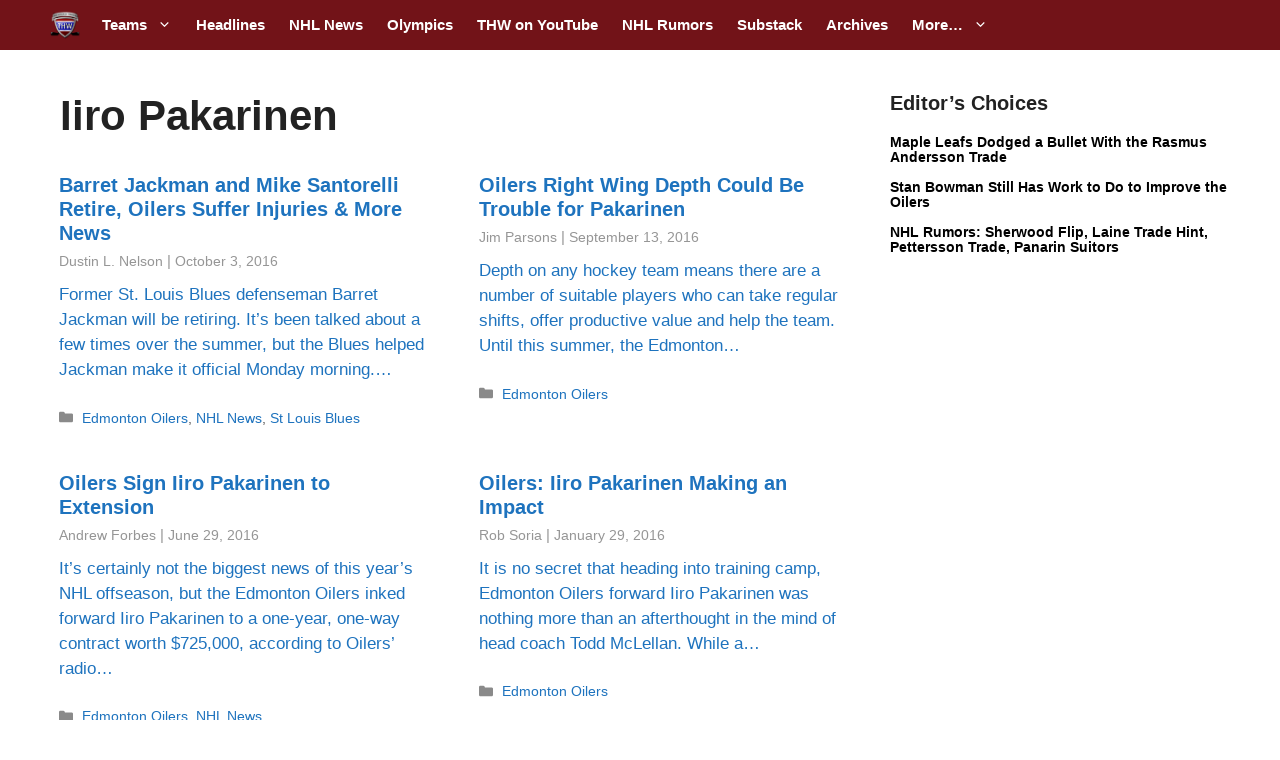

--- FILE ---
content_type: text/plain;charset=UTF-8
request_url: https://c.pub.network/v2/c
body_size: -266
content:
a2090d24-90c6-4538-96d5-b4dc2c585405

--- FILE ---
content_type: text/plain;charset=UTF-8
request_url: https://c.pub.network/v2/c
body_size: -114
content:
4f3bcdd9-a4eb-4dda-bbf8-7295c9b52424